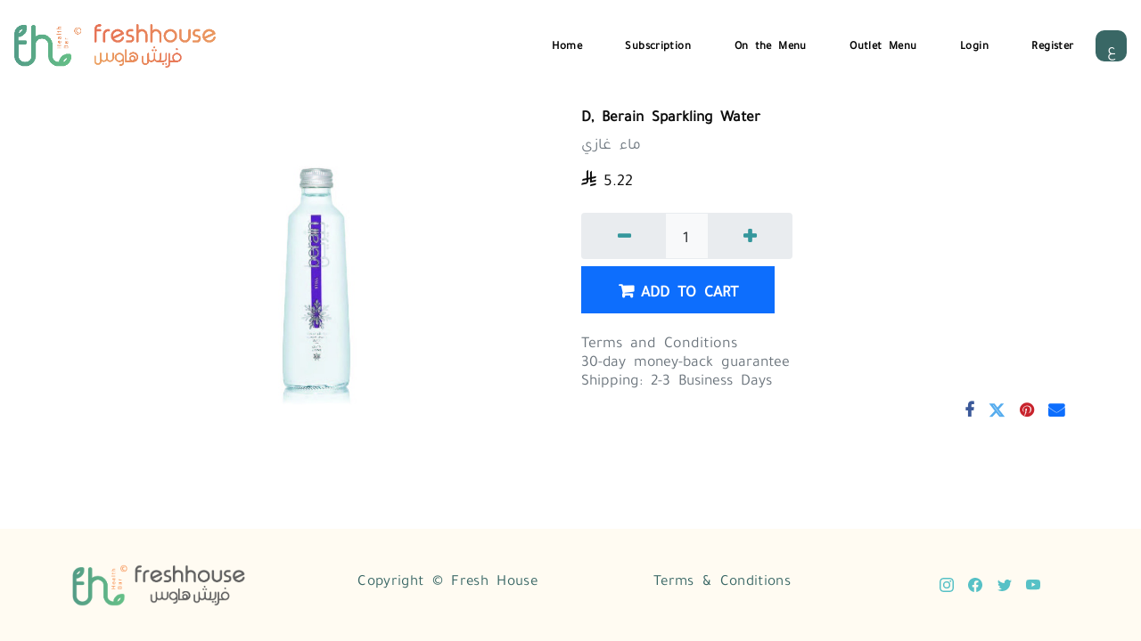

--- FILE ---
content_type: text/html; charset=utf-8
request_url: https://freshhouse.com.sa/shop/berain-sparkling-water-36423
body_size: 16359
content:
<!DOCTYPE html>
        <html lang="en-US" data-website-id="1" data-main-object="product.template(36423,)" data-oe-company-name="Fresh House" data-add2cart-redirect="1">
    <head>
                <meta charset="utf-8"/>
                <meta http-equiv="X-UA-Compatible" content="IE=edge,chrome=1"/>
            <meta name="viewport" content="width=device-width, initial-scale=1, user-scalable=no"/>
            <meta name="viewport" content="width=device-width, initial-scale=1"/>
        <meta name="generator" content="Odoo"/>
        <meta name="description" content="ماء غازي"/>
                        <meta property="og:type" content="website"/>
                        <meta property="og:title" content="D, Berain Sparkling Water"/>
                        <meta property="og:site_name" content="Freshhouse"/>
                        <meta property="og:url" content="https://freshhouse.com.sa/shop/berain-sparkling-water-36423"/>
                        <meta property="og:image" content="https://freshhouse.com.sa/web/image/product.template/36423/image_1024?unique=bb34a69"/>
                        <meta property="og:description" content="ماء غازي"/>
                    <meta name="twitter:card" content="summary_large_image"/>
                    <meta name="twitter:title" content="D, Berain Sparkling Water"/>
                    <meta name="twitter:image" content="https://freshhouse.com.sa/web/image/product.template/36423/image_1024?unique=bb34a69"/>
                    <meta name="twitter:description" content="ماء غازي"/>
                <link rel="alternate" hreflang="ar" href="https://freshhouse.com.sa/ar/shop/berain-sparkling-water-36423"/>
                <link rel="alternate" hreflang="en" href="https://freshhouse.com.sa/shop/berain-sparkling-water-36423"/>
                <link rel="alternate" hreflang="x-default" href="https://freshhouse.com.sa/shop/berain-sparkling-water-36423"/>
        <link rel="canonical" href="https://freshhouse.com.sa/shop/berain-sparkling-water-36423"/>
        <link rel="preconnect" href="https://fonts.gstatic.com/" crossorigin=""/>
                <title> D, Berain Sparkling Water | Freshhouse </title>
                <link type="image/x-icon" rel="shortcut icon" href="/web/image/website/1/favicon?unique=46c6a51"/>
            <link rel="preload" href="/web/static/lib/fontawesome/fonts/fontawesome-webfont.woff2?v=4.7.0" as="font" crossorigin=""/>
            <link type="text/css" rel="stylesheet" href="/web/assets/4440800-9bb0bb9/1/web.assets_common.min.css" data-asset-bundle="web.assets_common" data-asset-version="9bb0bb9"/>
            <link type="text/css" rel="stylesheet" href="/web/assets/4634229-6ecdf7e/1/web.assets_frontend.min.css" data-asset-bundle="web.assets_frontend" data-asset-version="6ecdf7e"/>
                <script id="web.layout.odooscript" type="text/javascript">
                    var odoo = {
                        csrf_token: "8576a174dbca5afebc460f239041730fea0871b1o1794964269",
                        debug: "",
                    };
                </script>
            <script type="text/javascript">
                odoo.__session_info__ = {"is_admin": false, "is_system": false, "is_website_user": true, "user_id": false, "is_frontend": true, "profile_session": null, "profile_collectors": null, "profile_params": null, "show_effect": "True", "translationURL": "/website/translations", "cache_hashes": {"translations": "7af2f4e0be485d1a9a1893dcb1f90cc8ceaa5dab"}, "lang_url_code": "en", "geoip_country_code": null, "current_website_lang": "en_US"};
                if (!/(^|;\s)tz=/.test(document.cookie)) {
                    const userTZ = Intl.DateTimeFormat().resolvedOptions().timeZone;
                    document.cookie = `tz=${userTZ}; path=/`;
                }
            </script>
            <script defer="defer" type="text/javascript" src="/web/assets/1685693-a7c8b55/1/web.assets_common_minimal.min.js" data-asset-bundle="web.assets_common_minimal" data-asset-version="a7c8b55"></script>
            <script defer="defer" type="text/javascript" src="/web/assets/1685694-b38ce33/1/web.assets_frontend_minimal.min.js" data-asset-bundle="web.assets_frontend_minimal" data-asset-version="b38ce33"></script>
            <script defer="defer" type="text/javascript" data-src="/web/assets/2192849-c535b3d/1/web.assets_common_lazy.min.js" data-asset-bundle="web.assets_common_lazy" data-asset-version="c535b3d"></script>
            <script defer="defer" type="text/javascript" data-src="/web/assets/4361309-b0f83b1/1/web.assets_frontend_lazy.min.js" data-asset-bundle="web.assets_frontend_lazy" data-asset-version="b0f83b1"></script>
        <script async="async" src="https://www.googletagmanager.com/gtag/js?id=G-2C49YKS9GS"></script>
<script>
  window.dataLayer = window.dataLayer || [];
  function gtag(){dataLayer.push(arguments);}
  gtag('js', new Date());
  gtag('config', 'G-2C49YKS9GS');
</script>
        <meta name="google-site-verification" content="tapIqlKhQgqzySqqv2F7I1pj6yp21uBoAXx0yzgXL_k"/>
        <meta name="robots" content="index, follow"/>
      <meta name="keywords" content="كالو, calo, فريش هاوس, freshhouse, fresh house, مطعم وجبات صحية, أرخص اشتراك وجبات دايت, اشتراك وجبات صحية, وجبات صحية اشتراك, اشتراك وجبات صحيه, اشتراكات وجبات صحية, مطعم نمط صحي, مطعم فريش هاوس, فريش هاوس الشاطئ, فريش هاوس منيو, ارخص اشتراك اكل صحي, وجبات صحية اشتراك شهري, وجبات صحيه اشتراك, ارخص وجبات صحية, اشتراك في وجبات صحية, بنج اكل صحي, موقع وجبات صحية, افضل اشتراك وجبات صحية, اشتراك دايت شهري, افضل اشتراكات الاكل الصحي, مطعم اشتراك وجبات صحيه, اشتراك شهري وجبات صحية, اشتراك في مطعم دايت, اشتراك وجبات صحية الأحساء, بوقا اكل صحي, مطاعم تقدم وجبات صحية, مطعم يقدم وجبات صحية, وجبات بوقا الصحيه, وجبات مطاعم صحية, Fresh, Fresh food, Healthy food khobar, Healthy food dammam, Healthy food ahssa, Healthy food aramco, Healthy snacks, Salads, Bowls, Fresh food delivery, Organic food, Healthy meals, Fresh fruits and vegetables, Healthy food near me, Fresh produce delivery, Farm-to-table Saudi Arabia, Meals subscription, Monthly subscription healthy food, Monthly package healthy food, Healthy snacks Saudi Arabia, Low calories food, Fresh meals, Chicken salad, Meals prep, Diet restaurant, Diet food, Diet meals, Monthly healthy meals, Sandwich, أكل صحي, عضوي, طعام طازج, اكل طازج, اكل فريش, توصيل اكل صحي, أكل للرجيم, اكل دايت, أكل قليل السعرات, خضروات وفواكه طازجة, اكل نباتي, منتجات صحية, مطاعم صحية, مطعم صحي, اشتراك شهري صحي, وجبات شهرية, ساندوتش, ساندوتش صحي, تجهيز وجبات, سناك صحي, سناكات صحية, اكل عضوي, اكل نباتي, اكل كيتو, توصيل وجبات صحية, اشتراك اكل صحي, سلطة, سلطات, Keto diet food, Gluten-free food, Vegan food, Paleo diet food, Halal organic food, Low carb meals, Low carb healthy meals, Low carb food, Healthy bowls, كيتو دايت, وجبات كيتو, ريجيم كيتو, دايت نباتي, دايت كيتو, Healthy meal prep Saudi Arabia, Fresh food delivery Jeddah, Fresh food delivery Riyadh, Grocery delivery Saudi Arabia, Online healthy food delivery Saudi Arabia, Organic food delivery Saudi Arabia, Superfood delivery Saudi Arabia, تحضير وجبات صحية, اكل طازج توصيل, اكل صحي توصيل, اكل صحي توصيل الدمام, اكل صحي توصيل الخبر, اكل صحي توصيل المدينة, اكل صحي توصيل العلا, اونلاين اكل صحي توصيل, توصيل اكل صحي في الشرقية, Weight loss meals Khobar, Weight loss meals Dammam, Weight loss meals Madinah, Clean eating, Fresh juice, Detox food Saudi Arabia, Superfoods, Healthy recipes Saudi Arabia, وجبات خسارة الوزن الخبر, وجبات خسارة الوزن الدمام, وجبات خسارة الوزن المدينة, وجبات تخسيس, وصفات صحية, عصاير طازجة, اكل ديتوكس بالسعودية, اكل نظيف وصحي, Healthy food Riyadh, Healthy food Dammam, Healthy food Ahssa, Organic grocery Riyadh, Healthy food Khobar, Healthy food Madinah, Fresh produce Jeddah, Farmers markets Saudi Arabia, اكل صحي الرياض, اكل صحي المدينة, اكل صحي الاحساء, اكل صحي القطيف, اكل كيتو الشرقية, اكل كيتو الرياض, اكل فريش الشرقية"/>
    <meta name="description" content="فريش هاوس يقدم وجبات صحية وطازجة، اشتراكات شهرية للدايت والأكل الصحي في الخبر، الدمام، الأحساء، والرياض. خيارات كيتو، نباتية، قليلة الكربوهيدرات، خالية من الجلوتين، وسوبر فودس. توصيل سريع، إعداد وجبات، سناك صحي، سلطات، وعصائر طازجة. اشتراك بأفضل الأسعار، جودة عالية، وطعام طازج يومياً. اكتشف أفضل اشتراك للوجبات الصحية في السعودية الآن."/>
        <meta name="description" content="Enjoy healthy and balanced meals from Fresh House! A variety of options to suit all dietary preferences such as keto and vegan, with a monthly subscription service for direct meal delivery to your door."/>
        <meta name="description" content="Get healthy and balanced meals regularly with Fresh House subscriptions! Choose the monthly subscription and enjoy meals delivered directly to your door. A variety of dietary options, such as keto and vegan, to suit your lifestyle."/>
        <meta name="description" content="Discover Fresh House meals through our flexible subscriptions! Enjoy healthy and balanced meals delivered to you monthly. Choose from various dietary options such as keto and vegan, and enjoy direct delivery to your door."/>
        <meta name="description" content="Explore the diverse Fresh House menu at our branches across the Kingdom. From nutritious salads to delicious main dishes, we offer healthy options to suit all tastes. Visit your nearest branch or order online to experience our fresh and nutritious food."/>
        <meta name="description" content="استمتع بوجبات صحية ومتوازنة من فريش هاوس! خيارات متنوعة تناسب جميع الأنماط الغذائية مثل الكيتو والنباتي، مع خدمة اشتراك شهري  لتوصيل الوجبات مباشرة إلى بابك."/>
        <meta name="description" content="احصل على وجبات صحية ومتوازنة بشكل منتظم مع اشتراكات فريش هاوس! اختر الاشتراك الشهري  وتمتع بتوصيل الوجبات مباشرة إلى بابك. خيارات غذائية متنوعة مثل الكيتو والنباتي تناسب أسلوب حياتك."/>
        <meta name="description" content="اكتشف وجبات فريش هاوس عبر اشتراكاتنا المرنة! استمتع بوجبات صحية ومتوازنة تُرسل إليك شهريًا. اختر من بين الأنماط الغذائية المختلفة مثل الكيتو والنباتي، وتمتع بتوصيل مباشر إلى بابك."/>
        <meta name="description" content="اكتشف منيو فريش هاوس المتنوع في فروعنا المنتشرة بالمملكة. من سلطات مغذية إلى أطباق رئيسية لذيذة، نقدم لك خيارات صحية تناسب جميع الأذواق. قم بزيارة أقرب فرع لك أو اطلب عبر الإنترنت لتجربة طعامنا الطازج والمغذي."/>
    </head>
            <body class="">
        <div id="wrapwrap" class="    o_header_overlay_fixed">
    <header id="top">
                <nav class="navbar navbar-expand-lg ok">
                    <div class="container-fluid justify-content-between">
                        <a class="navbar-brand" href="/">
                                <img src="/freshhouse_website_extended/static/src/img/logo-golden.png" alt="" class="logo-img" loading="lazy"/>
                        </a>
                        <div class="collapse nav-fh navbar-collapse justify-content-end" id="navbarScroll">
                            <div class="d-flex nav-menu">
                                <ul class="navbar-nav me-auto my-2 my-lg-0 navbar-nav-scroll" style="--bs-scroll-height: 100px;">
                                    <li class="nav-item">
                                        <a aria-current="page" href="/" class="text-decoration-none nav-link fh_portal_true">
                                            Home
                                        </a>
                                    </li>
                                    <li class="nav-item">
                                        <a aria-current="page" target="_blank" href="https://apps.apple.com/gb/app/freshhouse-%D9%81%D8%B1%D9%8A%D8%B4-%D9%87%D8%A7%D9%88%D8%B3/id6443809733" class="text-decoration-none nav-link fh_portal_true">Subscription
                                        </a>
                                    </li>
                                    <li class="nav-item">
                                        <a aria-current="page" href="/our-menu" class="text-decoration-none nav-link fh_portal_true">On the Menu
                                        </a>
                                    </li>
                                    <li class="nav-item">
                                        <a aria-current="page" href="/menu" class="text-decoration-none nav-link fh_portal_true">Outlet Menu
                                        </a>
                                    </li>
                                    <li class="nav-item">
                                        <a aria-current="page" href="/web/login" class="text-decoration-none nav-link fh_portal_true">Login
                                        </a>
                                    </li>
                                    <li class="nav-item">
                                        <a aria-current="page" href="/web/signup" class="text-decoration-none nav-link fh_portal_true">Register
                                        </a>
                                    </li>
                                        <li class="nav-item">
                                            <a class="nav-icon" aria-current="page" href="/ar">
                                                <div class="green-box2">
                                                    <p class="ain-icon pb-1">ع</p>
                                                </div>
                                            </a>
                                        </li>
                                </ul>
                            </div>
                        </div>
                        <button type="button" data-toggle="collapse" data-target="#navbarScroll" class="top-menu-toggle navbar-toggler ">
                            <i class="fa fa-bars text-white"></i>
                        </button>
                    </div>
                </nav>
            </header>
        <main>
            <div itemscope="itemscope" itemtype="http://schema.org/Product" id="wrap" class="js_sale ecom-zoomable zoomodoo-next">
                <div class="oe_structure oe_empty oe_structure_not_nearest" id="oe_structure_website_sale_product_1" data-editor-message="DROP BUILDING BLOCKS HERE TO MAKE THEM AVAILABLE ACROSS ALL PRODUCTS"></div>
                <section id="product_detail" class="container py-4 oe_website_sale " data-view-track="1" data-product-tracking-info="{&#34;item_id&#34;: 30603, &#34;item_name&#34;: &#34;D, Berain Sparkling Water&#34;, &#34;item_category&#34;: &#34;Drinks&#34;, &#34;currency&#34;: &#34;SAR&#34;, &#34;price&#34;: 5.22}">
                    <div class="row">
                        <div class="col-lg-6">
                            <ol class="breadcrumb mb-2">
                                <li class="breadcrumb-item o_not_editable">
                                    <a href="/shop">All Products</a>
                                </li>
                                <li class="breadcrumb-item active">
                                    <span>D, Berain Sparkling Water</span>
                                </li>
                            </ol>
                        </div>
                        <div class="col-lg-6">
                            <div class="d-sm-flex justify-content-between mb-2">
    <form method="get" class="o_searchbar_form o_wait_lazy_js s_searchbar_input o_wsale_products_searchbar_form w-100 w-md-auto mr-auto mb-2" action="/shop" data-snippet="s_searchbar_input">
            <div role="search" class="input-group  ">
        <input type="search" name="search" class="search-query form-control oe_search_box None" placeholder="Search..." data-search-type="products" data-limit="5" data-display-image="true" data-display-description="true" data-display-extra-link="true" data-display-detail="true" data-order-by="name asc"/>
        <div class="input-group-append">
            <button type="submit" aria-label="Search" title="Search" class="btn oe_search_button btn-primary"><i class="fa fa-search"></i></button>
        </div>
    </div>
            <input name="order" type="hidden" class="o_search_order_by" value="name asc"/>
        </form>
        <div class="o_pricelist_dropdown dropdown ml-1 mb-2 float-right">
            <a role="button" href="#" class="dropdown-toggle btn btn-light border-0 px-0 text-muted align-baseline" data-toggle="dropdown">
                Public Pricelist
            </a>
            <div class="dropdown-menu" role="menu">
                    <a role="menuitem" class="dropdown-item" href="/shop/change_pricelist/3">
                        <span class="switcher_pricelist" data-pl_id="3">John hopkins Pricelist</span>
                    </a>
                    <a role="menuitem" class="dropdown-item" href="/shop/change_pricelist/1">
                        <span class="switcher_pricelist" data-pl_id="1">Public Pricelist</span>
                    </a>
            </div>
        </div>
                            </div>
                        </div>
                    </div>
                    <div class="row">
                        <div class="col-md-6 mt-md-4">
        <div id="o-carousel-product" class="carousel slide position-sticky mb-3 overflow-hidden" data-ride="carousel" data-interval="0">
            <div class="o_carousel_product_outer carousel-outer position-relative flex-grow-1">
                <div class="carousel-inner h-100">
                        <div class="carousel-item h-100 active">
                            <div class="d-flex align-items-center justify-content-center h-100"><img src="/web/image/product.product/30603/image_1024/D%2C%20Berain%20Sparkling%20Water?unique=bd01c6c" class="img img-fluid product_detail_img mh-100" alt="D, Berain Sparkling Water" data-zoom="1" data-zoom-image="/web/image/product.product/30603/image_1920/D%2C%20Berain%20Sparkling%20Water?unique=bd01c6c" loading="lazy"/></div>
                        </div>
                </div>
            </div>
        <div class="o_carousel_product_indicators pr-1 overflow-hidden">
        </div>
        </div>
                        </div>
                        <div class="col-md-6 mt-md-4" id="product_details">
                            <h1 itemprop="name">D, Berain Sparkling Water</h1>
                            <span itemprop="url" style="display:none;">https://freshhouse.com.sa/shop/berain-sparkling-water-36423</span>
                            <span itemprop="image" style="display:none;">https://freshhouse.com.sa/web/image/product.template/36423/image_1920?unique=bb34a69</span>
                            <p class="text-muted my-2" placeholder="A short description that will also appear on documents.">ماء غازي</p>
                            <form action="/shop/cart/update" method="POST">
                                <input type="hidden" name="csrf_token" value="8576a174dbca5afebc460f239041730fea0871b1o1794964269"/>
                                <div class="js_product js_main_product mb-3">
                                    <div>
      <div itemprop="offers" itemscope="itemscope" itemtype="http://schema.org/Offer" class="product_price d-inline-block mt-2 mb-3">
          <h3 class="css_editable_mode_hidden">
              <span data-oe-type="monetary" data-oe-expression="combination_info[&#39;price&#39;]" class="oe_price" style="white-space: nowrap;"> <span class="oe_currency_value">5.22</span></span>
              <span itemprop="price" style="display:none;">5.22</span>
              <span itemprop="priceCurrency" style="display:none;">SAR</span>
              <span data-oe-type="monetary" data-oe-expression="combination_info[&#39;list_price&#39;]" style="text-decoration: line-through; white-space: nowrap;" class="text-danger oe_default_price ml-1 h5 d-none"> <span class="oe_currency_value">5.22</span></span>
          </h3>
          <h3 class="css_non_editable_mode_hidden decimal_precision" data-precision="2">
            <span> <span class="oe_currency_value">6.00</span></span>
          </h3>
      </div>
                                    </div>
                                        <input type="hidden" class="product_id" name="product_id" value="30603"/>
                                        <input type="hidden" class="product_template_id" name="product_template_id" value="36423"/>
                                            <ul class="d-none js_add_cart_variants" data-attribute_exclusions="{&#39;exclusions: []&#39;}"></ul>
                                    <p class="css_not_available_msg alert alert-warning">This combination does not exist.</p>
        <div class="css_quantity input-group d-inline-flex mr-2 my-1 align-middle" contenteditable="false">
            <div class="input-group-prepend">
                <a class="btn btn-primary js_add_cart_json" aria-label="Remove one" title="Remove one" href="#">
                    <i class="fa fa-minus"></i>
                </a>
            </div>
            <input type="text" class="form-control quantity" data-min="1" name="add_qty" value="1"/>
            <div class="input-group-append">
                <a class="btn btn-primary float_left js_add_cart_json" aria-label="Add one" title="Add one" href="#">
                    <i class="fa fa-plus"></i>
                </a>
            </div>
        </div>
      <div id="add_to_cart_wrap" class="d-inline">
                                        <a data-animation-selector=".o_wsale_product_images" role="button" id="add_to_cart" class="btn btn-primary btn-lg js_check_product a-submit my-1 mr-1 px-5 font-weight-bold flex-grow-1" href="#"><i class="fa fa-shopping-cart mr-2"></i>ADD TO CART</a>
                                        <div id="product_option_block" class="d-inline-block align-middle"></div>
                                    </div>
      <div class="availability_messages o_not_editable"></div>
                                </div>
                            </form>
                            <div id="product_attributes_simple">
                                <table class="table table-sm text-muted d-none">
                                </table>
                            </div>
                            <div id="o_product_terms_and_share">
            <p class="text-muted h6 mt-3">
                <a href="/terms" class="text-muted">Terms and Conditions</a><br/>
                30-day money-back guarantee<br/>
                Shipping: 2-3 Business Days
            </p>
            <div class="h4 mt-3 d-flex justify-content-end" contenteditable="false">
    <div data-snippet="s_share" class="s_share text-left text-lg-right">
        <a href="https://www.facebook.com/sharer/sharer.php?u={url}" target="_blank" class="s_share_facebook mx-1 my-0">
            <i class="fa fa-facebook "></i>
        </a>
        <a href="https://twitter.com/intent/tweet?text={title}&amp;url={url}" target="_blank" class="s_share_twitter mx-1 my-0">
            <i class="fa fa-twitter "></i>
        </a>
        <a href="https://pinterest.com/pin/create/button/?url={url}&amp;media={media}&amp;description={title}" target="_blank" class="s_share_pinterest mx-1 my-0">
            <i class="fa fa-pinterest "></i>
        </a>
        <a href="mailto:?body={url}&amp;subject={title}" class="s_share_email mx-1 my-0">
            <i class="fa fa-envelope "></i>
        </a>
    </div>
            </div>
        </div>
        </div>
                    </div>
                </section>
                <div class="oe_structure oe_empty oe_structure_not_nearest mt16" id="oe_structure_website_sale_product_2" data-editor-message="DROP BUILDING BLOCKS HERE TO MAKE THEM AVAILABLE ACROSS ALL PRODUCTS"></div>
            </div>
                </main>
                <footer id="bottom" data-anchor="true" data-name="Footer" class="o_footer o_colored_level o_cc ">
            <footer class="d-flex justify-content-between align-items-center ftco-footer p-4 py-3 ">
                <a class="col-md-3 col-12 mb-0 navbar-brand" href="/">
                    <img src="/freshhouse_website_extended/static/src/img/logo-bottom.png" alt="" class="logo-img-bottom" loading="lazy"/>
                </a>
                <a href="/" class="col-md-3 col-12 d-flex align-items-center justify-content-center mb-0 mb-md-3 mb-md-0 me-md-auto link-dark text-decoration-none">
                    <p>Copyright © Fresh House</p>
                </a>
                   <a href="#" id="termsLink" class="col-md-3 col-12 d-flex align-items-center justify-content-center mb-0 mb-md-3 mb-md-0 me-md-auto link-dark text-decoration-none">
                    <p>Terms & Conditions</p>
                </a>
                <div class="modal fade" id="termsModal" tabindex="-1" aria-labelledby="exampleModalLabel" aria-hidden="true">
    <div class="modal-dialog modal-lg">
        <div class="modal-content">
            <div class="modal-header">
                <h5 class="modal-title" id="exampleModalLabel">Terms & Conditions</h5>
                <button type="button" class="btn-close" data-bs-dismiss="modal" aria-label="Close"></button>
            </div>
            <div class="modal-body">
                <div class="row">
                    <h2></h2>
                    <div class="col-md-6" id="englishContent">
                       <h3 style="color:black">Terms & Conditions</h3>
                        <p class="terms-p">Fresh House is considered one of the leading companies in providing healthy diet programs, through
                            experienced and highly qualified nutrition experts at Ahmed Al Ramadan Restaurant. Fresh House
                            offers programs with calories carefully calculated according to the needs of each customer. To
                            achieve the best results from our programs, clients must fully commit to their nutritional plan and
                            exercise regularly.</p>
                        <p class="terms-p">
                             Before beginning any of our programs, clients are responsible for submitting all test results
                                requested by the dietitian
                        </p>
                        <p class="terms-p">
                            Customers must fill out the registration and subscription data according to the steps described,
                            choose meals from the attached menu throughout the subscription period, and pay the full
                            subscription fee in advance upon completing the program selection.
                        </p>
                        <p class="terms-p">
                             *The program will be effective on the start date specified at selection.
                        </p>
                        <p class="terms-p">
                            *If customers want to sign up for the meal delivery service, daily delivery times range between 6:00
                            AM and 6:00 PM depending on the selected delivery locations and the chosen period, keeping in
                            mind that scheduled delivery times may vary by +/- 3 hours.
                        </p>
                        <p class="terms-p">
                            *When a meal box is delivered, meals should be stored immediately in the refrigerator. Failure to do
                            so may affect their freshness and nutritional value
                        </p>
                        <p class="terms-p">
                            *Upon delivery of the meal box, if the customer or his representative fails to collect it in person, it
                                will be delivered to the nearest Fresh House store from where customers can later collect their
                                boxes.
                        </p>
                        <p class="terms-p">
                            *The meal box will not be kept in the store for more than 48 hours. Customers are not compensated
                            for any resulting expired meals.
                        </p>
                        <p class="terms-p">
                            *Customers may control their subscription, choose meals, and temporarily suspend/stop their
                            subscription during the period allowed for each program (which is one month for all programs).
                            Customers are also allowed to change their delivery address or switch to another covered city within
                            the Eastern Province or Riyadh, and also change the receiving branches. From our stores, all of this
                            must be done 24-48 hours before 11:00 am on the day before the meal is issued, through the
                            application, our website, or contacting customer service.
                        </p>
                        <p class="terms-p">
                            *The subscription includes a free visit to our nutritionist, which includes 3 visits per month. If you do
                            not subscribe, there is an administrative fee for the visit amounting to (150 Saudi riyals). In areas
                            where specialists are not available, there is online consultation available for them, and the
                            appointment is booked by contacting us directly or by booking. Through the application or website
                            with each customer’s account
                        </p>
                        <p class="terms-p">
                            *Customers are eligible for a refund within 3 days after starting their subscription and no refunds
                            will be allowed after this period. While they can transfer their remaining subscription days to
                            relatives and/or friends, the subscription cannot be canceled after 3 days from the start of the
                            subscription except in exceptional cases, with the subscription days being deducted in addition to an
                            amount of (250 riyals) administrative expenses. The amount paid will be refunded when canceling
                            the subscription within 3-5 working days (transfer), with the value of the meals deducted. The value
                            can also be added as points to the customer’s balance in his account with us to benefit from them
                            later. This option does not include the deduction of administrative fees.
                        </p>
                        <p class="terms-p">
                            *At the end of the subscription, if the customer had previously decided to stop receiving meal boxes
                            without notification, he will not be compensated for the period in which he did not receive the meals
                            and must contact customer service first or control this from the application or our website at the
                            time allowed.
                        </p>
                        <p class="terms-p">
                            *To renew the subscription, customers must make their payments at least 3 days or 2 days before
                            the end of their active program to avoid any interruption.
                        </p>
                        <p class="terms-p">
                            * The validity of the program during the promotional event is subject only to the terms and
                                conditions stipulated in the promotion.
                        </p>
                        <p class="terms-p">
                            *Please contact the customer service center in case of any requests, inquiries or complaints on the
                            number 0569884978. Working hours are from Saturday to Thursday from 9 am to 9 pm and on
                            Friday from 10 am to 6 pm. We are always ready to serve you by calling or communicating on
                            WhatsApp every day.
                        </p>
                        <p class="terms-p">
                            Note: (*) The customer’s failure to choose a meal plan during the subscription period may result in
                            non-delivery or incorrect receipt. Fresh House will not be responsible or liable for specific options
                            and the customer must be aware of and adhere to the start and expiration period of his program as
                            registered with his account.
                        </p>
                    </div>
                    <div class="col-md-6" id="arabicContent">
                          <h3 style="color:black">الشروط واالحكام</h3>
                        <p class="terms-p-ar">
                         يعتبر فريش هاوس من الشركات الرائدة في تقديم برامج النظام الغذائي الصحي، من خلال خبراء التغذية ذوي الخبرة والمؤهلات العالية في مطعم فريـش هاوس .
 يقدم فريش هاوس برامج ذات سعرات حرارية محسوبة بدقة حسب احتياجات كل عميل. لتحقيق أفضل النتائج من برامجنا، يتعين على العملاء الالتزام الكامل بخطتهم الغذائية وممارسة التمارين الرياضية بانتظام.
                        </p>
                           <p class="terms-p-ar">
                            قبل البدء في أي من برامجنا، يتحمل العملاء مسؤولية تقديم جميع نتائج الاختبارات التي يطلبها اختصاصي التغذية.
                        </p>
                           <p class="terms-p-ar">
                            * يتعين على العملاء ملء بيانات التسجيل والاشتراك وفق الخطوات الموضحة واختيار الوجبات من القائمة المرفقة طوال فترة الاشتراك ودفع رسوم الاشتراك كاملة مقدًما عند اكمال اختيار البرنامج .</p>
                           <p class="terms-p-ar">
                               *. سيكون البرنامج ساري المفعول في تاريخ البدء المحدد عند االختيار.
                        </p>
                           <p class="terms-p-ar">
                           * إذا رغب العملاء في التسجيل في خدمة توصيل الوجبات / فترات التوصيـل : الفترة الصباحيـة من 8 الصباح حتى 12 الظهر و الفترة المسائيـة من 1 الظهر حتى 5 مساء , ويتـم التوصيـل بالفترة المحددة حسب خط سيـر السائق , .
                        </p>
                           <p class="terms-p-ar">
                           * عند تسليم صندوق الوجبات، يجب تخزين الوجبات على الفور في الثلاجة. قد يؤثر عدم القيام بذلك على جودتـه وقيمتها الغذائية
                        </p>
                           <p class="terms-p-ar">
                           *عند تسليم صندوق الوجبات، إذا فشل العميل أو من ينوب عنه في استلامه شخصًيا، فسيتم تسليمه إلى أقرب متجر فريش هاوس يمكن للعمالء الحقً الم صناديقهم من هناك.
                        </p>
                           <p class="terms-p-ar">
                        *لن يتم الاحتفاظ بصندوق الوجبات في المتجر أكثر من 48 ساعة. ولا يتم تعويض العملاء عن أي وجبات منتهية الصالحية ناتجة عن ذلك.
                        </p>
                           <p class="terms-p-ar">
                           *يجوز للعملاء التحكم في اشتراكهم واختيار الوجبات وتعليق/إيقاف اشتراكهم بشكل مؤقت خلال الفترة المسموح بها لكل برنامج ( وهي شهر واحد لجميع البرامج ) ويسمح للعملاء أيضا بتغيير عنوان التسليم الخاص بهم أو التبديل إلى مدينة مغطاة أخرى داخل المنطقة الشرقية او الرياض وأيضا تغيير فروع الاستلام من متاجرنا وكل ذلك يكون قبل  48 ساعة عن طريق التطبيق او موقعنا الإلكتروني او التواصل مع خدمه العملاء .
                        </p>
                        <p class="terms-p-ar">
                           *يشمل الاشتراك زيارة اخصائيـة التغذية لدينا بصورة مجانيه حيث تشمل 3 زيارات بالشهر وفي حال عدم الاشتراك هنالك رسوم اداريه للزيارة قدرها ( 150 ريال ) وفي المناطق التي لا يتوفر بها اخصائيات تغذيـة  هنالك استشارة اونلاين متوفرة لهم ويتم حجز الموعد عن طريق التواصل معنا مباشره او الحجز عن طريق التطبيق او الموقع الإلكتروني بحساب كل عميل
                        </p>
                           <p class="terms-p-ar">
                                      *العملاء مؤهلون الاسترداد مدفعاتهم خلال 3 أيام بعد بدء اشتراكهم ولن يسمح بأي مبالغ مستردة بعد هذه الفترة. بينما يمكنهم تحويل أيام اشتراكهم المتبقية إلى الأقارب و/أو الأصدقاء، ولا يمكن إلغاء الاشتراك بعد 3 أيام من بدء الاشتراك إلا في حالات استثنائية مع خصم أيام الاشتراك بالإضافة إلى مبلغ ( 250 ريال ) إداري مصاريف. سيتم استرداد المبلغ المدفوع عند إلغاء الاشتراك خلال -3 5 أيام عمل (تحويل) مع خصم قيمة الوجبات ويمكن أيضا اضافه القيمة المستحقـة في رصيد العميل كنقاط للاستفادة منها بمشتريات الفروع ولا يشمل هذا الاختيار خصم الرسوم الاإداريـة .
                        </p>
                           <p class="terms-p-ar">
                           *عند انتهاء الاشتراك إذا كان العميل قد قرر في وقت سابق التوقف عن استلام صناديق الوجبات دون إخطار فلا يتم التعويض عن الفترة التي لم يستلم فيها الوجبات ويجب التواصل مع خدمه العملاء أولا او التحكم بذلك من التطبيق او موقعنا الإلكتروني بالوقت المسموح .
                        </p>
                           <p class="terms-p-ar">
                           *لتجديد الاشتراك يتعين على العملاء سداد مدفعاتهم قبل 3 أيام او يومين على الأقل من نهاية برنامجهم النشط لتجنب أي انقطاع.
                        </p>
                           <p class="terms-p-ar">
                            * تخضع صلاحيـة البرنامج أثناء حدث العروض الترويجية فقط للشروط والأحكام المنصوص عليها في العرض الترويجي.
                        </p>
                           <p class="terms-p-ar">
                          *يرجى التواصل بمركز خدمة العملاء في حال أي طلبات او استفسارات او شكاوى على الرقم 0569884978 ساعات العمل من السبت للخميس من 9 صباحا حتى 9 مساءا ويوم الجمعة من الساعة 10 صباحا حتى 6 مساءا ونحن مستعدين لخدمتكم دوما عن طريق الاتصال او التواصل بالواتساب ويوم
                        </p>
                           <p class="terms-p-ar">
                          ملاحظـة :(*) يتم اعتماد الخيارات المدخلة وتفعيل الاشتراك فور الدفع. فريش هاوس غير مسؤول عن أي أخطاء ناتجة مثل تاريخ البدء أو الموقع الخاطئ التي يتم إدخالها من قبل العميل .
                        </p>
                    </div>
                </div>
            </div>
        </div>
    </div>
</div>
                <ul class="nav col-md-3 col-12 justify-content-center ftco-footer-social list-unstyled float-md-left float-lft">
                    <li>
                        <a class="fh-icon" href="https://www.instagram.com/freshhouse.ksa/" target="_blank">
                            <svg xmlns="http://www.w3.org/2000/svg" width="16" height="16" fill="currentColor" class="bi bi-instagram" viewBox="0 0 16 16">
                                <path d="M8 0C5.829 0 5.556.01 4.703.048 3.85.088 3.269.222 2.76.42a3.917 3.917 0 0 0-1.417.923A3.927 3.927 0 0 0 .42 2.76C.222 3.268.087 3.85.048 4.7.01 5.555 0 5.827 0 8.001c0 2.172.01 2.444.048 3.297.04.852.174 1.433.372 1.942.205.526.478.972.923 1.417.444.445.89.719 1.416.923.51.198 1.09.333 1.942.372C5.555 15.99 5.827 16 8 16s2.444-.01 3.298-.048c.851-.04 1.434-.174 1.943-.372a3.916 3.916 0 0 0 1.416-.923c.445-.445.718-.891.923-1.417.197-.509.332-1.09.372-1.942C15.99 10.445 16 10.173 16 8s-.01-2.445-.048-3.299c-.04-.851-.175-1.433-.372-1.941a3.926 3.926 0 0 0-.923-1.417A3.911 3.911 0 0 0 13.24.42c-.51-.198-1.092-.333-1.943-.372C10.443.01 10.172 0 7.998 0h.003zm-.717 1.442h.718c2.136 0 2.389.007 3.232.046.78.035 1.204.166 1.486.275.373.145.64.319.92.599.28.28.453.546.598.92.11.281.24.705.275 1.485.039.843.047 1.096.047 3.231s-.008 2.389-.047 3.232c-.035.78-.166 1.203-.275 1.485a2.47 2.47 0 0 1-.599.919c-.28.28-.546.453-.92.598-.28.11-.704.24-1.485.276-.843.038-1.096.047-3.232.047s-2.39-.009-3.233-.047c-.78-.036-1.203-.166-1.485-.276a2.478 2.478 0 0 1-.92-.598 2.48 2.48 0 0 1-.6-.92c-.109-.281-.24-.705-.275-1.485-.038-.843-.046-1.096-.046-3.233 0-2.136.008-2.388.046-3.231.036-.78.166-1.204.276-1.486.145-.373.319-.64.599-.92.28-.28.546-.453.92-.598.282-.11.705-.24 1.485-.276.738-.034 1.024-.044 2.515-.045v.002zm4.988 1.328a.96.96 0 1 0 0 1.92.96.96 0 0 0 0-1.92zm-4.27 1.122a4.109 4.109 0 1 0 0 8.217 4.109 4.109 0 0 0 0-8.217zm0 1.441a2.667 2.667 0 1 1 0 5.334 2.667 2.667 0 0 1 0-5.334z"></path>
                            </svg>
                        </a>
                    </li>
                    <li>
                        <a class="fh-icon" href="https://www.facebook.com/freshhouse.ksa/" target="_blank">
                            <svg xmlns="http://www.w3.org/2000/svg" width="16" height="16" fill="currentColor" class="bi bi-facebook" viewBox="0 0 16 16">
                                <path d="M16 8.049c0-4.446-3.582-8.05-8-8.05C3.58 0-.002 3.603-.002 8.05c0 4.017 2.926 7.347 6.75 7.951v-5.625h-2.03V8.05H6.75V6.275c0-2.017 1.195-3.131 3.022-3.131.876 0 1.791.157 1.791.157v1.98h-1.009c-.993 0-1.303.621-1.303 1.258v1.51h2.218l-.354 2.326H9.25V16c3.824-.604 6.75-3.934 6.75-7.951z"></path>
                            </svg>
                        </a>
                    </li>
                    <li>
                        <a class="fh-icon" href="https://www.linkedin.com/showcase/freshhouse-%D9%81%D8%B1%D9%8A%D8%B4-%D9%87%D8%A7%D9%88%D8%B3/" target="_blank">
                            <svg xmlns="http://www.w3.org/2000/svg" width="16" height="16" fill="currentColor" class="bi bi-twitter" viewBox="0 0 16 16">
                                <path d="M5.026 15c6.038 0 9.341-5.003 9.341-9.334 0-.14 0-.282-.006-.422A6.685 6.685 0 0 0 16 3.542a6.658 6.658 0 0 1-1.889.518 3.301 3.301 0 0 0 1.447-1.817 6.533 6.533 0 0 1-2.087.793A3.286 3.286 0 0 0 7.875 6.03a9.325 9.325 0 0 1-6.767-3.429 3.289 3.289 0 0 0 1.018 4.382A3.323 3.323 0 0 1 .64 6.575v.045a3.288 3.288 0 0 0 2.632 3.218 3.203 3.203 0 0 1-.865.115 3.23 3.23 0 0 1-.614-.057 3.283 3.283 0 0 0 3.067 2.277A6.588 6.588 0 0 1 .78 13.58a6.32 6.32 0 0 1-.78-.045A9.344 9.344 0 0 0 5.026 15z"></path>
                            </svg>
                        </a>
                    </li>
                    <li>
                        <a class="fh-icon" href="https://twitter.com/KsaFreshhouse" target="_blank">
                            <svg xmlns="http://www.w3.org/2000/svg" width="16" height="16" fill="currentColor" class="bi bi-youtube" viewBox="0 0 16 16">
                                <path d="M8.051 1.999h.089c.822.003 4.987.033 6.11.335a2.01 2.01 0 0 1 1.415 1.42c.101.38.172.883.22 1.402l.01.104.022.26.008.104c.065.914.073 1.77.074 1.957v.075c-.001.194-.01 1.108-.082 2.06l-.008.105-.009.104c-.05.572-.124 1.14-.235 1.558a2.007 2.007 0 0 1-1.415 1.42c-1.16.312-5.569.334-6.18.335h-.142c-.309 0-1.587-.006-2.927-.052l-.17-.006-.087-.004-.171-.007-.171-.007c-1.11-.049-2.167-.128-2.654-.26a2.007 2.007 0 0 1-1.415-1.419c-.111-.417-.185-.986-.235-1.558L.09 9.82l-.008-.104A31.4 31.4 0 0 1 0 7.68v-.123c.002-.215.01-.958.064-1.778l.007-.103.003-.052.008-.104.022-.26.01-.104c.048-.519.119-1.023.22-1.402a2.007 2.007 0 0 1 1.415-1.42c.487-.13 1.544-.21 2.654-.26l.17-.007.172-.006.086-.003.171-.007A99.788 99.788 0 0 1 7.858 2h.193zM6.4 5.209v4.818l4.157-2.408L6.4 5.209z"></path>
                            </svg>
                        </a>
                    </li>
                </ul>
            </footer>
        <div class="o_footer_copyright o_colored_level o_cc" data-name="Copyright">
                        <div class="container py-3">
                            <div class="row">
                                <div class="col-sm text-center text-sm-left text-muted">
                                    <span class="o_footer_copyright_name mr-2">Fresh House</span>
        <div class="js_language_selector  dropup">
            <button type="button" data-toggle="dropdown" aria-haspopup="true" aria-expanded="true" class="btn btn-sm btn-outline-secondary border-0 dropdown-toggle ">
    <img class="o_lang_flag" src="/base/static/img/country_flags/us.png?height=25" loading="lazy"/>
    <span class="align-middle">English (US)</span>
            </button>
            <div role="menu" class="dropdown-menu ">
                    <a href="/ar/shop/berain-sparkling-water-36423" class="dropdown-item js_change_lang " data-url_code="ar">
    <img class="o_lang_flag" src="/web/image/res.lang/3/flag_image?height=25" loading="lazy"/>
    <span> الْعَرَبيّة</span>
                    </a>
                    <a href="/shop/berain-sparkling-water-36423" class="dropdown-item js_change_lang active" data-url_code="en">
    <img class="o_lang_flag" src="/base/static/img/country_flags/us.png?height=25" loading="lazy"/>
    <span>English (US)</span>
                    </a>
            </div>
        </div>
                                </div>
                                <div class="col-sm text-center text-sm-right o_not_editable">
        <div class="o_brand_promotion">
        Powered by 
            <a target="_blank" class="badge badge-light" href="http://www.odoo.com?utm_source=db&amp;utm_medium=website">
                <img alt="Odoo" src="/web/static/img/odoo_logo_tiny.png" style="height: 1em; vertical-align: baseline;" loading="lazy"/>
            </a>
        - 
                    The #1 <a target="_blank" href="http://www.odoo.com/app/ecommerce?utm_source=db&amp;utm_medium=website">Open Source eCommerce</a>
        </div>
                                </div>
                            </div>
                        </div>
                    </div>
                </footer>
            </div>
                    <script>
                window.addEventListener('load', function () {
                    odoo.define('im_livechat.livesupport', function (require) {
                    });
                });
                    </script>
            <script id="tracking_code" async="1" src="https://www.googletagmanager.com/gtag/js?id=G-2C49YKS9GS"></script>
            <script>
                window.dataLayer = window.dataLayer || [];
                function gtag(){dataLayer.push(arguments);}
                gtag('js', new Date());
                gtag('config', 'G-2C49YKS9GS');
            </script>
    </body>
        </html>

--- FILE ---
content_type: text/html; charset=utf-8
request_url: https://freshhouse.com.sa/appointment-data
body_size: 200
content:
{"login_user": "1", "sh_name": "Public user for Fresh House"}